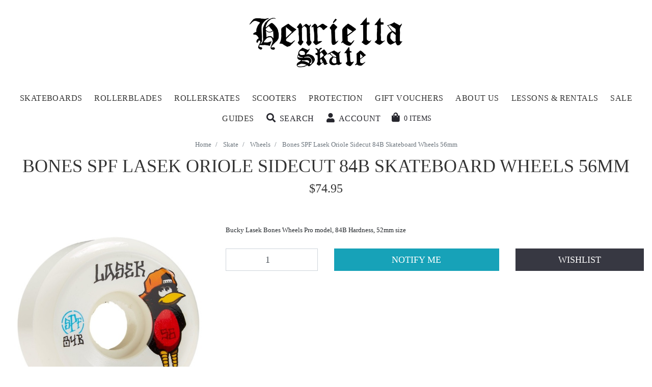

--- FILE ---
content_type: text/html; charset=utf-8
request_url: https://www.henriettaskate.com.au/bones-spf-lasek-oriole-sidecut-84b-skateboard-whee
body_size: 24571
content:
<!DOCTYPE html>
<html lang="en">
<head itemscope itemtype="http://schema.org/WebSite">
	<meta http-equiv="Content-Type" content="text/html; charset=utf-8"/>
<meta name="keywords" content="Bones Wheels,Bones SPF Lasek Oriole Sidecut 84B Skateboard Wheels 56mm"/>
<meta name="description" content="Get these Bones Skate Park Formula wheels for only $74.95 in store and online from Henrietta Skate Manly&#39;s local skate shop."/>
<meta name="viewport" content="width=device-width, initial-scale=1, shrink-to-fit=no">
<meta property="og:image" content="https://www.henriettaskate.com.au/assets/full/933.jpg?20200710031020"/>
<meta property="og:title" content="Bones SPF Lasek Skateboard Wheels 56mm | Henrietta Skate - Sydney."/>
<meta property="og:site_name" content="henriettaskate.com.au"/>
<meta property="og:type" content="website"/>
<meta property="og:url" content="https://www.henriettaskate.com.au/bones-spf-lasek-oriole-sidecut-84b-skateboard-whee"/>
<meta property="og:description" content="Get these Bones Skate Park Formula wheels for only $74.95 in store and online from Henrietta Skate Manly&#39;s local skate shop."/>

<title itemprop='name'>Bones SPF Lasek Skateboard Wheels 56mm | Henrietta Skate - Sydney.</title>
<link rel="canonical" href="https://www.henriettaskate.com.au/bones-spf-lasek-oriole-sidecut-84b-skateboard-whee" itemprop="url"/>
<link rel="shortcut icon" href="/assets/favicon_logo.png?1752814442"/>
<!-- Neto Assets -->
<link rel="dns-prefetch preconnect" href="//cdn.neto.com.au">
<link rel="dns-prefetch" href="//use.fontawesome.com">
<link rel="dns-prefetch" href="//google-analytics.com">
<link rel="stylesheet" type="text/css" href="https://use.fontawesome.com/releases/v5.2.0/css/all.css" media="all"/>
<link rel="stylesheet" type="text/css" href="https://cdn.neto.com.au/assets/neto-cdn/jquery_ui/1.11.1/css/custom-theme/jquery-ui-1.8.18.custom.css" media="all"/>
<link href="https://fonts.googleapis.com/css?family=Montserrat:300,400,500,600,700" rel="stylesheet">
<!--[if lte IE 8]>
	<script type="text/javascript" src="https://cdn.neto.com.au/assets/neto-cdn/html5shiv/3.7.0/html5shiv.js"></script>
	<script type="text/javascript" src="https://cdn.neto.com.au/assets/neto-cdn/respond.js/1.3.0/respond.min.js"></script>
<![endif]-->
<!-- Begin: Script 92 -->
<script src="https://js.stripe.com/v3/"></script>
<!-- End: Script 92 -->
<!-- Begin: Script 101 -->
<!-- Google Tag Manager -->
<script>(function(w,d,s,l,i){w[l]=w[l]||[];w[l].push({'gtm.start':
new Date().getTime(),event:'gtm.js'});var f=d.getElementsByTagName(s)[0],
j=d.createElement(s),dl=l!='dataLayer'?'&l='+l:'';j.async=true;j.src=
'https://www.googletagmanager.com/gtm.js?id='+i+dl;f.parentNode.insertBefore(j,f);
})(window,document,'script','dataLayer','UA-183923639-1');
</script>
<!-- End Google Tag Manager -->
<!-- End: Script 101 -->
<!-- Begin: Script 103 -->
<!-- Global site tag (gtag.js) - Google Analytics -->
<script async src="https://www.googletagmanager.com/gtag/js?id=G-CCZH24TQ2D"></script>
<script>
  window.dataLayer = window.dataLayer || [];
  function gtag(){dataLayer.push(arguments);}
  gtag('js', new Date());
    gtag('config', 'G-CCZH24TQ2D', {
      send_page_view: false
    });
</script>
<!-- End: Script 103 -->


	<link rel="preload" href="/assets/themes/bespoke-2020-03-00395759/css/app.css?1752814442" as="style">
	<link rel="preload" href="/assets/themes/bespoke-2020-03-00395759/css/style.css?1752814442" as="style">
	<link class="theme-selector" rel="stylesheet" type="text/css" href="/assets/themes/bespoke-2020-03-00395759/css/app.css?1752814442" media="all"/>
	<link rel="stylesheet" type="text/css" href="/assets/themes/bespoke-2020-03-00395759/css/style.css?1752814442" media="all"/>
</head>

<body id="n_product" class="n_bespoke-2020-03-00395759">
	<a href="#main-content" class="sr-only sr-only-focusable">Skip to main content</a>

	<!-- Desktop Header -->
	<header class="container-fluid wrapper-header px-3 d-none d-lg-block" aria-label="Header Container">
		<!-- Layout 1 -->
        
        <div class="row justify-content-center">
    <div class="col-12 col-md-9 text-center wrapper-logo my-6">
        <a href="https://www.henriettaskate.com.au" title="Henrietta Skate">
            <img class="logo" src="/assets/website_logo.png?1752814442" alt="Henrietta Skate logo"/>
        </a>
    </div>
</div>
        <nav class="wrapper-desktop-nav row navbar navbar-expand-md navbar-light mt-0 rounded-0">
    <div class="collapse navbar-collapse" id="navbarMainMenu">
        <ul class="navbar-nav justify-content-center w-100 text-uppercase flex-wrap" role="navigation" aria-label="Main menu">
            <li class="nav-item dropdown ">
                            <a href="/skateboard-sydney" class="nav-link dropdown-toggle" role="button" data-toggle="dropdown" aria-haspopup="true" aria-expanded="false">Skateboards</a>
                            <ul class="dropdown-menu border-0">
                                    <li class=""> <a href="/skateboard-sydney" class="nuhover dropdown-item">> All Skateboards</a>
                                    <li class=""> <a href="/skateboard-completes-sydney/" class="nuhover dropdown-item">Trick</a>
                            </li><li class=""> <a href="/cruiser-skateboards-sydney" class="nuhover dropdown-item">Cruiser</a>
                            </li><li class=""> <a href="/surf-skate-skateboards-sydney/" class="nuhover dropdown-item">Surf Skates</a>
                            </li><li class=""> <a href="https://www.henriettaskate.com.au/electric/" class="nuhover dropdown-item">Electric</a>
                            </li><li class=""> <a href="/skateboard-decks-sydney/" class="nuhover dropdown-item">Decks</a>
                            </li><li class=""> <a href="/skateboard-trucks-sydney/" class="nuhover dropdown-item">Trucks</a>
                            </li><li class=""> <a href="/skateboard-wheels-sydney" class="nuhover dropdown-item">Wheels</a>
                            </li><li class=""> <a href="/skateboard-bearings-sydney" class="nuhover dropdown-item">Bearings</a>
                            </li><li class=""> <a href="/skateboard-griptape-tool-bolts/" class="nuhover dropdown-item">Griptape, Hardware and Tools.</a>
                            </li><li class=""> <a href="/sale/~-253" class="nuhover dropdown-item">Skateboard Sale</a>
                            </li><li class=""> <a href="https://www.henriettaskate.com.au/brands/" class="nuhover dropdown-item">Brands</a>
                            </li>
                                </ul>
                            </li><li class="nav-item ">
                            <a href="/rollerblades/" class="nav-link " >Rollerblades</a>
                            </li><li class="nav-item dropdown ">
                            <a href="/rollerskates" class="nav-link dropdown-toggle" role="button" data-toggle="dropdown" aria-haspopup="true" aria-expanded="false">Rollerskates</a>
                            <ul class="dropdown-menu border-0">
                                    <li class=""> <a href="/rollerskates" class="nuhover dropdown-item">> All Rollerskates</a>
                                    <li class=""> <a href="/rollerskates-pre-made/" class="nuhover dropdown-item">Complete Rollerskates</a>
                            </li><li class=""> <a href="/rollerskates/rollerskate-wheels/" class="nuhover dropdown-item">Wheels</a>
                            </li><li class=""> <a href="/rollerskates/rollerskate-toe-stops/" class="nuhover dropdown-item">Toe Stops/Accessories </a>
                            </li>
                                </ul>
                            </li><li class="nav-item dropdown ">
                            <a href="/Scooters" class="nav-link dropdown-toggle" role="button" data-toggle="dropdown" aria-haspopup="true" aria-expanded="false">Scooters</a>
                            <ul class="dropdown-menu border-0">
                                    <li class=""> <a href="/Scooters" class="nuhover dropdown-item">> All Scooters</a>
                                    <li class=""> <a href="/scooters/completes/" class="nuhover dropdown-item">Completes</a>
                            </li><li class=""> <a href="/wheels/" class="nuhover dropdown-item">Wheels</a>
                            </li><li class=""> <a href="/hand-grips/" class="nuhover dropdown-item">Hand Grips</a>
                            </li><li class=""> <a href="/brakes-spare-parts/" class="nuhover dropdown-item">Brakes and Spare Parts</a>
                            </li>
                                </ul>
                            </li><li class="nav-item dropdown ">
                            <a href="/skateboard-helmets-pads" class="nav-link dropdown-toggle" role="button" data-toggle="dropdown" aria-haspopup="true" aria-expanded="false">Protection</a>
                            <ul class="dropdown-menu border-0">
                                    <li class=""> <a href="/skateboard-helmets-pads" class="nuhover dropdown-item">> All Protection</a>
                                    <li class=""> <a href="/skateboard-helmets/" class="nuhover dropdown-item">Skateboard Helmets</a>
                            </li><li class=""> <a href="/skateboard-protective-packages/" class="nuhover dropdown-item">Protection Packages</a>
                            </li><li class=""> <a href="/wrist-guards/" class="nuhover dropdown-item">Wrist Guards</a>
                            </li><li class=""> <a href="/skateboard-knee-guards/" class="nuhover dropdown-item">Knee Guards</a>
                            </li><li class=""> <a href="/skateboard-elbow-guards/" class="nuhover dropdown-item">Elbow Guards</a>
                            </li><li class=""> <a href="/sale/" class="nuhover dropdown-item">Protection Sale</a>
                            </li>
                                </ul>
                            </li><li class="nav-item ">
                            <a href="/gift-vouchers/" class="nav-link " >Gift Vouchers</a>
                            </li><li class="nav-item dropdown ">
                            <a href="/about-us-manly-sydney/" class="nav-link dropdown-toggle" role="button" data-toggle="dropdown" aria-haspopup="true" aria-expanded="false">About Us</a>
                            <ul class="dropdown-menu border-0">
                                    <li class=""> <a href="/about-us-manly-sydney/" class="nuhover dropdown-item">> All About Us</a>
                                    <li class=""> <a href="/form/contact-us/manly-sydney" class="nuhover dropdown-item">Contact</a>
                            </li><li class=""> <a href="/henriettas-ethos-sydney-skateshop/" class="nuhover dropdown-item">Henrietta's Ethos</a>
                            </li>
                                </ul>
                            </li><li class="nav-item dropdown ">
                            <a href="/skateboard-lessons-sydney" class="nav-link dropdown-toggle" role="button" data-toggle="dropdown" aria-haspopup="true" aria-expanded="false">Lessons & Rentals</a>
                            <ul class="dropdown-menu border-0">
                                    <li class=""> <a href="/skateboard-lessons-sydney" class="nuhover dropdown-item">> All Lessons & Rentals</a>
                                    <li class=""> <a href="/skateboard-lessons-sydney" class="nuhover dropdown-item">Lessons</a>
                            </li><li class=""> <a href="https://fareharbor.com/embeds/book/henriettaskate/?flow=1266525&full-items=yes" class="nuhover dropdown-item">Skateboard Rentals</a>
                            </li><li class=""> <a href="https://fareharbor.com/embeds/book/henriettaskate/?full-items=yes&flow=1266521 " class="nuhover dropdown-item">Rollerskate Rentals</a>
                            </li>
                                </ul>
                            </li><li class="nav-item dropdown ">
                            <a href="/sale/" class="nav-link dropdown-toggle" role="button" data-toggle="dropdown" aria-haspopup="true" aria-expanded="false">Sale</a>
                            <ul class="dropdown-menu border-0">
                                    <li class=""> <a href="/sale/" class="nuhover dropdown-item">> All Sale</a>
                                    <li class=""> <a href="/skateboards-On-Sale-Sydney" class="nuhover dropdown-item">Skateboard Sale</a>
                            </li><li class=""> <a href="/protection-sale/" class="nuhover dropdown-item">Protection Sale</a>
                            </li><li class=""> <a href="https://www.henriettaskate.com.au/skateboard-shoes" class="nuhover dropdown-item">Shoe Sale</a>
                            </li><li class=""> <a href="/sale/clothing/" class="nuhover dropdown-item">Clothing Sale</a>
                            </li>
                                </ul>
                            </li><li class="nav-item dropdown ">
                            <a href="https://www.henriettaskate.com.au/guides/" class="nav-link dropdown-toggle" role="button" data-toggle="dropdown" aria-haspopup="true" aria-expanded="false">Guides</a>
                            <ul class="dropdown-menu border-0">
                                    <li class=""> <a href="https://www.henriettaskate.com.au/guides/" class="nuhover dropdown-item">> All Guides</a>
                                    <li class=""> <a href="https://www.henriettaskate.com.au/skateboard-buying-guide/" class="nuhover dropdown-item">Skateboards Buying Guide</a>
                            </li><li class=""> <a href="https://www.henriettaskate.com.au/skateboarding-sydney/" class="nuhover dropdown-item">Skateboarding Sydney</a>
                            </li><li class=""> <a href="https://www.henriettaskate.com.au/skateboard-maintenance-guide/" class="nuhover dropdown-item">Skateboard Maintenance Guide</a>
                            </li><li class=""> <a href="https://www.henriettaskate.com.au/second-hand-skateboard-buying-guide/" class="nuhover dropdown-item">Second Hand Skateboards Buying Guide</a>
                            </li><li class=""> <a href="https://www.henriettaskate.com.au/how-to-choose-the-right-longboard-for-you/" class="nuhover dropdown-item">Longboards Buying Guide</a>
                            </li>
                                </ul>
                            </li>
            <li class="nav-item">
                <a class="wrapper-search-icon nav-link" data-toggle="collapse" href="#collapseExample" role="button" aria-expanded="false" aria-controls="collapseExample" aria-label="Search dropdown">
                    <span class="h3 text-success"><i class="fa fa-search" aria-hidden="true"></i></span><span class="text-success pl-2">Search</span>
                </a>
            </li>
            <li class="wrapper-account nav-item dropdown">
                <a href="https://www.henriettaskate.com.au/_myacct" role="button" class="nav-link dropdown-toggle" data-toggle="dropdown" aria-haspopup="true" aria-expanded="false" aria-label="Account dropdown"><span class="text-success h3"><i class="fas fa-user"></i></span><span class="text-success pl-2">Account</span></a>
                <ul class="dropdown-menu border-0">
                    <li><a class="dropdown-item" href="https://www.henriettaskate.com.au/_myacct">Account Home</a></li>
                    <li><a class="dropdown-item" href="https://www.henriettaskate.com.au/_myacct#orders">Orders</a></li>
                    <li><a class="dropdown-item " href="https://www.henriettaskate.com.au/_myacct#quotes">Quotes</a></li>
                    <li><a class="dropdown-item" href="https://www.henriettaskate.com.au/_myacct/payrec">Pay Invoices</a></li>
                    <li><a class="dropdown-item" href="https://www.henriettaskate.com.au/_myacct/favourites">Reorder</a></li>
                    <li><a class="dropdown-item" href="https://www.henriettaskate.com.au/_myacct/wishlist">Wishlists</a></li>
                    <li><a class="dropdown-item" href="https://www.henriettaskate.com.au/_myacct/warranty">Resolution Centre</a></li>
                    <li><a class="dropdown-item" href="https://www.henriettaskate.com.au/_myacct/edit_account">Edit My Details</a></li>
                    <li><a class="dropdown-item" href="https://www.henriettaskate.com.au/_myacct/edit_address">Edit My Address Book</a></li>
                    <li class="divider"><div class="dropdown-divider"></div></li>
                    <span nloader-content-id="r2VuLIhYIy1nIhmvhz4x0T5l8ab38GhXdzPfGShOmPw4aRuy77rwMz-AvD2G3RY79UGsf-03B6tEwCHzjdbuxA" nloader-content="[base64]" nloader-data="O2nZJIdN9rMYFUQcf13yMr6dJPbk6QMisveESKM8xwQ"></span></ul>
            </li>
            <li id="header-cart" class="nav-item position-relative" role="group">
                <button type="button" class="wrapper-cart btn bg-transparent border-0 dropdown-toggle dropdown-toggle-split py-2" data-toggle="dropdown" aria-haspopup="true" aria-expanded="false" aria-label="Shopping cart dropdown">
                    <span class="h3 text-success"><i class="fas fa-shopping-bag" aria-hidden="true"></i></span><span class="text-success pl-2" rel="a2c_item_count">0</span><span class="text-success text-uppercase"> Items</span>
                </button>
                <ul class="dropdown-menu dropdown-menu-right float-right">
                    <li class="box" id="neto-dropdown">
                        <div class="body" id="cartcontents"></div>
                        <div class="footer"></div>
                    </li>
                </ul>
            </li>
        </ul>
    </div>
</nav>
        

<div class="row wrapper-search-bar">
    <div class="col-6 m-auto collapse" id="collapseExample">
        <div class="card card-body p-0 border-0">
            <div class="header-search pt-2 pt-md-0">
                <form name="productsearch" method="get" action="/" role="search" aria-label="Product search">
                    <input type="hidden" name="rf" value="kw"/>
                    <div class="input-group">
                        <input class="form-control ajax_search border-0 py-2" value="" id="name_search_desktop" autocomplete="off" name="kw" type="search" placeholder="Search" aria-label="Input search"/>
                        <div class="input-group-append">
                            <button type="submit" value="Search" class="btn" aria-label="Search site"><i class="fa fa-search" aria-hidden="true"></i></button>
                        </div>
                    </div>
                </form>
            </div>
        </div>
    </div>
</div>
	</header>

	<!-- Mobile -->
	<!-- Mobile Header -->
<div id="mobile-header" class="container-fluid wrapper-mob-header d-block d-lg-none fixed-top">
    <div class="wrapper-mobile-contents row align-items-center py-3">
        <button class="navbar-slide-toggler navbar-toggler h-35 col-3 text-center" type="button">
            <span class="h2"><i class="fas fa-bars"></i></span>
        </button>
        <div class="col-6 mob-logo text-center">
            <a href="https://www.henriettaskate.com.au" title="Henrietta Skate">
                <img class="logo" src="/assets/website_logo.png" alt="Henrietta Skate"/>
            </a>
        </div>
        <div class="col-3 mob-cart text-center">
            <a href="https://www.henriettaskate.com.au/_mycart?tkn=cart&ts=1768915459411364" aria-label="Shopping Cart">
                <span class="text-uppercase text-success h2 font-weight-bold pr-1" rel="a2c_item_count"> </span>
                <span class="h2"><i class="fas fa-shopping-bag" aria-hidden="true"></i></span>
            </a>
        </div>
    </div>
</div>

<!-- Mobile Menu Script -->


<!-- Mobile Menu -->
<div class="overlay"></div>

<div id="mobile-menu" class="fixed-top navbar-side left d-block d-lg-none">
    <div class="container-fluid border-bottom">
        <div class="row align-items-center py-3">
            <button class="navbar-slide-toggler navbar-toggler h-35 col-2 text-center" type="button">
                <span class="h2"><i class="fas fa-arrow-left"></i></span>
            </button>
        </div>
    </div>
    <div class="container">
        <!-- Mobile Search -->
        <form name="productsearch" method="get" action="/" role="search" aria-label="Product search">
            <input type="hidden" name="rf" value="kw"/>
            <div class="input-group pt-1 border-bottom h-60">
                <input class="form-control ajax_search border-0" value="" id="name_search" autocomplete="off" name="kw" type="search" aria-label="Input search"/>
                <div class="input-group-append border-0 px-4">
                    <button type="submit" value="Search" class="btn border-0 bg-white px-0" aria-label="Search site">
                        <span class="h3"><i class="fa fa-search" aria-hidden="true"></i></span>
                    </button>
                </div>
            </div>
        </form>
        <div class="navbar-collapse navbar-responsive-collapse">
            <ul class="nav navbar-nav" id="mob-menu">
                <li class="lvl-1 pt-4">
                                <div class="menu-level-wrapper">
                                            <button data-toggle="collapse" data-parent="#mob-menu" href="#mob-menu-001" class="collapsed mob-drop h3 text-primary text-left border-0 mb-0 p-0 pr-4 w-100 bg-white">
                                                Skateboards<span class="h3 pl-4 float-right"><i class="fas fa-angle-down"></i></span>
                                            </button>
                                        </div>
                                        <ul id="mob-menu-001" class="list-group panel-collapse collapse collapse-menu w-100">
                                            <li class="lvl-2 list-group-item border-0">
                                                    <div class="menu-level-wrapper">
                                                        <a href="/skateboard-sydney" class="h3 text-success d-block mb-0">> All Skateboards</a>
                                                    </div>
                                                </li>
                                            <li class="lvl-2 list-group-item border-0">
                                <div class="menu-level-wrapper">
                                            <a href="/skateboard-completes-sydney/" class="h3 text-success d-block mb-0">Trick</a>
                                        </div>
                                </li><li class="lvl-2 list-group-item border-0">
                                <div class="menu-level-wrapper">
                                            <a href="/cruiser-skateboards-sydney" class="h3 text-success d-block mb-0">Cruiser</a>
                                        </div>
                                </li><li class="lvl-2 list-group-item border-0">
                                <div class="menu-level-wrapper">
                                            <a href="/surf-skate-skateboards-sydney/" class="h3 text-success d-block mb-0">Surf Skates</a>
                                        </div>
                                </li><li class="lvl-2 list-group-item border-0">
                                <div class="menu-level-wrapper">
                                            <a href="https://www.henriettaskate.com.au/electric/" class="h3 text-success d-block mb-0">Electric</a>
                                        </div>
                                </li><li class="lvl-2 list-group-item border-0">
                                <div class="menu-level-wrapper">
                                            <a href="/skateboard-decks-sydney/" class="h3 text-success d-block mb-0">Decks</a>
                                        </div>
                                </li><li class="lvl-2 list-group-item border-0">
                                <div class="menu-level-wrapper">
                                            <a href="/skateboard-trucks-sydney/" class="h3 text-success d-block mb-0">Trucks</a>
                                        </div>
                                </li><li class="lvl-2 list-group-item border-0">
                                <div class="menu-level-wrapper">
                                            <a href="/skateboard-wheels-sydney" class="h3 text-success d-block mb-0">Wheels</a>
                                        </div>
                                </li><li class="lvl-2 list-group-item border-0">
                                <div class="menu-level-wrapper">
                                            <a href="/skateboard-bearings-sydney" class="h3 text-success d-block mb-0">Bearings</a>
                                        </div>
                                </li><li class="lvl-2 list-group-item border-0">
                                <div class="menu-level-wrapper">
                                            <a href="/skateboard-griptape-tool-bolts/" class="h3 text-success d-block mb-0">Griptape, Hardware and Tools.</a>
                                        </div>
                                </li><li class="lvl-2 list-group-item border-0">
                                <div class="menu-level-wrapper">
                                            <a href="/sale/~-253" class="h3 text-success d-block mb-0">Skateboard Sale</a>
                                        </div>
                                </li><li class="lvl-2 list-group-item border-0">
                                <div class="menu-level-wrapper">
                                            <a href="https://www.henriettaskate.com.au/brands/" class="h3 text-success d-block mb-0">Brands</a>
                                        </div>
                                </li>
                                        </ul>
                                </li><li class="lvl-1 pt-4">
                                <div class="menu-level-wrapper">
                                            <a href="/rollerblades/" class="h3 text-success d-block mb-0">Rollerblades</a>
                                        </div>
                                </li><li class="lvl-1 pt-4">
                                <div class="menu-level-wrapper">
                                            <button data-toggle="collapse" data-parent="#mob-menu" href="#mob-menu-003" class="collapsed mob-drop h3 text-primary text-left border-0 mb-0 p-0 pr-4 w-100 bg-white">
                                                Rollerskates<span class="h3 pl-4 float-right"><i class="fas fa-angle-down"></i></span>
                                            </button>
                                        </div>
                                        <ul id="mob-menu-003" class="list-group panel-collapse collapse collapse-menu w-100">
                                            <li class="lvl-2 list-group-item border-0">
                                                    <div class="menu-level-wrapper">
                                                        <a href="/rollerskates" class="h3 text-success d-block mb-0">> All Rollerskates</a>
                                                    </div>
                                                </li>
                                            <li class="lvl-2 list-group-item border-0">
                                <div class="menu-level-wrapper">
                                            <a href="/rollerskates-pre-made/" class="h3 text-success d-block mb-0">Complete Rollerskates</a>
                                        </div>
                                </li><li class="lvl-2 list-group-item border-0">
                                <div class="menu-level-wrapper">
                                            <a href="/rollerskates/rollerskate-wheels/" class="h3 text-success d-block mb-0">Wheels</a>
                                        </div>
                                </li><li class="lvl-2 list-group-item border-0">
                                <div class="menu-level-wrapper">
                                            <a href="/rollerskates/rollerskate-toe-stops/" class="h3 text-success d-block mb-0">Toe Stops/Accessories </a>
                                        </div>
                                </li>
                                        </ul>
                                </li><li class="lvl-1 pt-4">
                                <div class="menu-level-wrapper">
                                            <button data-toggle="collapse" data-parent="#mob-menu" href="#mob-menu-004" class="collapsed mob-drop h3 text-primary text-left border-0 mb-0 p-0 pr-4 w-100 bg-white">
                                                Scooters<span class="h3 pl-4 float-right"><i class="fas fa-angle-down"></i></span>
                                            </button>
                                        </div>
                                        <ul id="mob-menu-004" class="list-group panel-collapse collapse collapse-menu w-100">
                                            <li class="lvl-2 list-group-item border-0">
                                                    <div class="menu-level-wrapper">
                                                        <a href="/Scooters" class="h3 text-success d-block mb-0">> All Scooters</a>
                                                    </div>
                                                </li>
                                            <li class="lvl-2 list-group-item border-0">
                                <div class="menu-level-wrapper">
                                            <a href="/scooters/completes/" class="h3 text-success d-block mb-0">Completes</a>
                                        </div>
                                </li><li class="lvl-2 list-group-item border-0">
                                <div class="menu-level-wrapper">
                                            <a href="/wheels/" class="h3 text-success d-block mb-0">Wheels</a>
                                        </div>
                                </li><li class="lvl-2 list-group-item border-0">
                                <div class="menu-level-wrapper">
                                            <a href="/hand-grips/" class="h3 text-success d-block mb-0">Hand Grips</a>
                                        </div>
                                </li><li class="lvl-2 list-group-item border-0">
                                <div class="menu-level-wrapper">
                                            <a href="/brakes-spare-parts/" class="h3 text-success d-block mb-0">Brakes and Spare Parts</a>
                                        </div>
                                </li>
                                        </ul>
                                </li><li class="lvl-1 pt-4">
                                <div class="menu-level-wrapper">
                                            <button data-toggle="collapse" data-parent="#mob-menu" href="#mob-menu-005" class="collapsed mob-drop h3 text-primary text-left border-0 mb-0 p-0 pr-4 w-100 bg-white">
                                                Protection<span class="h3 pl-4 float-right"><i class="fas fa-angle-down"></i></span>
                                            </button>
                                        </div>
                                        <ul id="mob-menu-005" class="list-group panel-collapse collapse collapse-menu w-100">
                                            <li class="lvl-2 list-group-item border-0">
                                                    <div class="menu-level-wrapper">
                                                        <a href="/skateboard-helmets-pads" class="h3 text-success d-block mb-0">> All Protection</a>
                                                    </div>
                                                </li>
                                            <li class="lvl-2 list-group-item border-0">
                                <div class="menu-level-wrapper">
                                            <a href="/skateboard-helmets/" class="h3 text-success d-block mb-0">Skateboard Helmets</a>
                                        </div>
                                </li><li class="lvl-2 list-group-item border-0">
                                <div class="menu-level-wrapper">
                                            <a href="/skateboard-protective-packages/" class="h3 text-success d-block mb-0">Protection Packages</a>
                                        </div>
                                </li><li class="lvl-2 list-group-item border-0">
                                <div class="menu-level-wrapper">
                                            <a href="/wrist-guards/" class="h3 text-success d-block mb-0">Wrist Guards</a>
                                        </div>
                                </li><li class="lvl-2 list-group-item border-0">
                                <div class="menu-level-wrapper">
                                            <a href="/skateboard-knee-guards/" class="h3 text-success d-block mb-0">Knee Guards</a>
                                        </div>
                                </li><li class="lvl-2 list-group-item border-0">
                                <div class="menu-level-wrapper">
                                            <a href="/skateboard-elbow-guards/" class="h3 text-success d-block mb-0">Elbow Guards</a>
                                        </div>
                                </li><li class="lvl-2 list-group-item border-0">
                                <div class="menu-level-wrapper">
                                            <a href="/sale/" class="h3 text-success d-block mb-0">Protection Sale</a>
                                        </div>
                                </li>
                                        </ul>
                                </li><li class="lvl-1 pt-4">
                                <div class="menu-level-wrapper">
                                            <a href="/gift-vouchers/" class="h3 text-success d-block mb-0">Gift Vouchers</a>
                                        </div>
                                </li><li class="lvl-1 pt-4">
                                <div class="menu-level-wrapper">
                                            <button data-toggle="collapse" data-parent="#mob-menu" href="#mob-menu-007" class="collapsed mob-drop h3 text-primary text-left border-0 mb-0 p-0 pr-4 w-100 bg-white">
                                                About Us<span class="h3 pl-4 float-right"><i class="fas fa-angle-down"></i></span>
                                            </button>
                                        </div>
                                        <ul id="mob-menu-007" class="list-group panel-collapse collapse collapse-menu w-100">
                                            <li class="lvl-2 list-group-item border-0">
                                                    <div class="menu-level-wrapper">
                                                        <a href="/about-us-manly-sydney/" class="h3 text-success d-block mb-0">> All About Us</a>
                                                    </div>
                                                </li>
                                            <li class="lvl-2 list-group-item border-0">
                                <div class="menu-level-wrapper">
                                            <a href="/form/contact-us/manly-sydney" class="h3 text-success d-block mb-0">Contact</a>
                                        </div>
                                </li><li class="lvl-2 list-group-item border-0">
                                <div class="menu-level-wrapper">
                                            <a href="/henriettas-ethos-sydney-skateshop/" class="h3 text-success d-block mb-0">Henrietta's Ethos</a>
                                        </div>
                                </li>
                                        </ul>
                                </li><li class="lvl-1 pt-4">
                                <div class="menu-level-wrapper">
                                            <button data-toggle="collapse" data-parent="#mob-menu" href="#mob-menu-008" class="collapsed mob-drop h3 text-primary text-left border-0 mb-0 p-0 pr-4 w-100 bg-white">
                                                Lessons & Rentals<span class="h3 pl-4 float-right"><i class="fas fa-angle-down"></i></span>
                                            </button>
                                        </div>
                                        <ul id="mob-menu-008" class="list-group panel-collapse collapse collapse-menu w-100">
                                            <li class="lvl-2 list-group-item border-0">
                                                    <div class="menu-level-wrapper">
                                                        <a href="/skateboard-lessons-sydney" class="h3 text-success d-block mb-0">> All Lessons & Rentals</a>
                                                    </div>
                                                </li>
                                            <li class="lvl-2 list-group-item border-0">
                                <div class="menu-level-wrapper">
                                            <a href="/skateboard-lessons-sydney" class="h3 text-success d-block mb-0">Lessons</a>
                                        </div>
                                </li><li class="lvl-2 list-group-item border-0">
                                <div class="menu-level-wrapper">
                                            <a href="https://fareharbor.com/embeds/book/henriettaskate/?flow=1266525&full-items=yes" class="h3 text-success d-block mb-0">Skateboard Rentals</a>
                                        </div>
                                </li><li class="lvl-2 list-group-item border-0">
                                <div class="menu-level-wrapper">
                                            <a href="https://fareharbor.com/embeds/book/henriettaskate/?full-items=yes&flow=1266521 " class="h3 text-success d-block mb-0">Rollerskate Rentals</a>
                                        </div>
                                </li>
                                        </ul>
                                </li><li class="lvl-1 pt-4">
                                <div class="menu-level-wrapper">
                                            <button data-toggle="collapse" data-parent="#mob-menu" href="#mob-menu-009" class="collapsed mob-drop h3 text-primary text-left border-0 mb-0 p-0 pr-4 w-100 bg-white">
                                                Sale<span class="h3 pl-4 float-right"><i class="fas fa-angle-down"></i></span>
                                            </button>
                                        </div>
                                        <ul id="mob-menu-009" class="list-group panel-collapse collapse collapse-menu w-100">
                                            <li class="lvl-2 list-group-item border-0">
                                                    <div class="menu-level-wrapper">
                                                        <a href="/sale/" class="h3 text-success d-block mb-0">> All Sale</a>
                                                    </div>
                                                </li>
                                            <li class="lvl-2 list-group-item border-0">
                                <div class="menu-level-wrapper">
                                            <a href="/skateboards-On-Sale-Sydney" class="h3 text-success d-block mb-0">Skateboard Sale</a>
                                        </div>
                                </li><li class="lvl-2 list-group-item border-0">
                                <div class="menu-level-wrapper">
                                            <a href="/protection-sale/" class="h3 text-success d-block mb-0">Protection Sale</a>
                                        </div>
                                </li><li class="lvl-2 list-group-item border-0">
                                <div class="menu-level-wrapper">
                                            <a href="https://www.henriettaskate.com.au/skateboard-shoes" class="h3 text-success d-block mb-0">Shoe Sale</a>
                                        </div>
                                </li><li class="lvl-2 list-group-item border-0">
                                <div class="menu-level-wrapper">
                                            <a href="/sale/clothing/" class="h3 text-success d-block mb-0">Clothing Sale</a>
                                        </div>
                                </li>
                                        </ul>
                                </li><li class="lvl-1 pt-4">
                                <div class="menu-level-wrapper">
                                            <button data-toggle="collapse" data-parent="#mob-menu" href="#mob-menu-010" class="collapsed mob-drop h3 text-primary text-left border-0 mb-0 p-0 pr-4 w-100 bg-white">
                                                Guides<span class="h3 pl-4 float-right"><i class="fas fa-angle-down"></i></span>
                                            </button>
                                        </div>
                                        <ul id="mob-menu-010" class="list-group panel-collapse collapse collapse-menu w-100">
                                            <li class="lvl-2 list-group-item border-0">
                                                    <div class="menu-level-wrapper">
                                                        <a href="https://www.henriettaskate.com.au/guides/" class="h3 text-success d-block mb-0">> All Guides</a>
                                                    </div>
                                                </li>
                                            <li class="lvl-2 list-group-item border-0">
                                <div class="menu-level-wrapper">
                                            <a href="https://www.henriettaskate.com.au/skateboard-buying-guide/" class="h3 text-success d-block mb-0">Skateboards Buying Guide</a>
                                        </div>
                                </li><li class="lvl-2 list-group-item border-0">
                                <div class="menu-level-wrapper">
                                            <a href="https://www.henriettaskate.com.au/skateboarding-sydney/" class="h3 text-success d-block mb-0">Skateboarding Sydney</a>
                                        </div>
                                </li><li class="lvl-2 list-group-item border-0">
                                <div class="menu-level-wrapper">
                                            <a href="https://www.henriettaskate.com.au/skateboard-maintenance-guide/" class="h3 text-success d-block mb-0">Skateboard Maintenance Guide</a>
                                        </div>
                                </li><li class="lvl-2 list-group-item border-0">
                                <div class="menu-level-wrapper">
                                            <a href="https://www.henriettaskate.com.au/second-hand-skateboard-buying-guide/" class="h3 text-success d-block mb-0">Second Hand Skateboards Buying Guide</a>
                                        </div>
                                </li><li class="lvl-2 list-group-item border-0">
                                <div class="menu-level-wrapper">
                                            <a href="https://www.henriettaskate.com.au/how-to-choose-the-right-longboard-for-you/" class="h3 text-success d-block mb-0">Longboards Buying Guide</a>
                                        </div>
                                </li>
                                        </ul>
                                </li>
                <div class="account-btn border-top mt-3 pt-3 pb-5">
                    <a href="https://www.henriettaskate.com.au/_myacct" class="h3 d-block mb-0" aria-label="Account">
                        <span nloader-content-id="YEj0mwD62B8qR_MWMfVD0B_MB_cAbh7y25tw21S7tWw4aRuy77rwMz-AvD2G3RY79UGsf-03B6tEwCHzjdbuxA" nloader-content="hJgPlIFelTQWa-eU3zfwy5vwrwAQKvCbGfgE_K8WNqgiwjEVbIzhO4g5i7QbaxzmDtXFG1PZKMEEAtxBtRX3otW7mmqx0dFpCKFyEDRhwDI" nloader-data="O2nZJIdN9rMYFUQcf13yMr6dJPbk6QMisveESKM8xwQ"></span></a>
                </div>
            </ul>
        </div>
    </div>
</div>

<!-- Mobile: Sticky Header Spacer -->
<div id="mobile-sticky-spacer" class="d-block d-lg-none" aria-hidden="true"></div>

	<div id="main-content" class="container mb-5 mb-sm-0 mt-0 " role="main">
		<div class="row justify-content-center">
<div class="col-12 text-center">
	
	<!-- Use Default Layout -->
        

<nav aria-label="breadcrumb" class="w-100 mb-0">
            <ol class="breadcrumb justify-content-center bg-white mb-0" itemscope itemtype="http://schema.org/BreadcrumbList">
                <li class="breadcrumb-item" itemprop="itemListElement" itemscope itemtype="http://schema.org/ListItem">
                    <a href="https://www.henriettaskate.com.au" itemprop="item"><span itemprop="name">Home</span></a>
                    <meta itemprop="position" content="0" />
                </li><li class="breadcrumb-item" itemprop="itemListElement" itemscope itemtype="http://schema.org/ListItem">
                    <a href="/skateboard-sydney" itemprop="item"><span itemprop="name">Skate</span></a>
                    <meta itemprop="position" content="1" />
                </li><li class="breadcrumb-item" itemprop="itemListElement" itemscope itemtype="http://schema.org/ListItem">
                    <a href="/skateboard-wheels-sydney" itemprop="item"><span itemprop="name">Wheels</span></a>
                    <meta itemprop="position" content="2" />
                </li><li class="breadcrumb-item" itemprop="itemListElement" itemscope itemtype="http://schema.org/ListItem">
                    <a href="/bones-spf-lasek-oriole-sidecut-84b-skateboard-whee" itemprop="item"><span itemprop="name">Bones SPF Lasek Oriole Sidecut 84B Skateboard Wheels 56mm</span></a>
                    <meta itemprop="position" content="3" />
                </li></ol>
        </nav>

<div class="row" itemscope itemtype="http://schema.org/Product">
    <!-- Content: header -->
    <div class="col-12 mb-4">
        <div id="_jstl__header"><input type="hidden" id="_jstl__header_k0" value="template"/><input type="hidden" id="_jstl__header_v0" value="aGVhZGVy"/><input type="hidden" id="_jstl__header_k1" value="type"/><input type="hidden" id="_jstl__header_v1" value="aXRlbQ"/><input type="hidden" id="_jstl__header_k2" value="onreload"/><input type="hidden" id="_jstl__header_v2" value=""/><input type="hidden" id="_jstl__header_k3" value="content_id"/><input type="hidden" id="_jstl__header_v3" value="99"/><input type="hidden" id="_jstl__header_k4" value="sku"/><input type="hidden" id="_jstl__header_v4" value="933"/><input type="hidden" id="_jstl__header_k5" value="preview"/><input type="hidden" id="_jstl__header_v5" value="y"/><div id="_jstl__header_r"><div class="row">
	<meta itemprop="brand" content="Bones Wheels"/>
	<div class="wrapper-product-title col-12">
		<h1 class="text-center text-uppercase mb-1" itemprop="name" aria-label="Product Name">Bones SPF Lasek Oriole Sidecut 84B Skateboard Wheels 56mm</h1>

		<div class="my-2">
			<div id="_jstl__reviews"><input type="hidden" id="_jstl__reviews_k0" value="template"/><input type="hidden" id="_jstl__reviews_v0" value="cmV2aWV3cw"/><input type="hidden" id="_jstl__reviews_k1" value="type"/><input type="hidden" id="_jstl__reviews_v1" value="aXRlbQ"/><input type="hidden" id="_jstl__reviews_k2" value="onreload"/><input type="hidden" id="_jstl__reviews_v2" value=""/><input type="hidden" id="_jstl__reviews_k3" value="content_id"/><input type="hidden" id="_jstl__reviews_v3" value="99"/><input type="hidden" id="_jstl__reviews_k4" value="sku"/><input type="hidden" id="_jstl__reviews_v4" value="933"/><div id="_jstl__reviews_r"></div></div>
		</div>
	</div>
	<div class="wrapper-product-price  col-12">
		<div itemprop="offers" itemscope itemtype="http://schema.org/Offer" class="wrapper-pricing m-auto d-inline-block align-middle">
				<meta itemprop="priceCurrency" content="AUD">
				<meta itemprop="availability" content="http://schema.org/OutOfStock">
                <div class="h2" itemprop="price" content="74.95" aria-label="Store Price">
						$74.95
					</div>
				
				</div>
		</div>
</div></div></div>
    </div>
    <!-- Content: images -->
    <section class="col-12 col-lg-4 mt-0 mt-lg-4" role="contentinfo" aria-label="Product images">
        <div id="_jstl__images"><input type="hidden" id="_jstl__images_k0" value="template"/><input type="hidden" id="_jstl__images_v0" value="aW1hZ2Vz"/><input type="hidden" id="_jstl__images_k1" value="type"/><input type="hidden" id="_jstl__images_v1" value="aXRlbQ"/><input type="hidden" id="_jstl__images_k2" value="preview"/><input type="hidden" id="_jstl__images_v2" value="y"/><input type="hidden" id="_jstl__images_k3" value="sku"/><input type="hidden" id="_jstl__images_v3" value="933"/><input type="hidden" id="_jstl__images_k4" value="content_id"/><input type="hidden" id="_jstl__images_v4" value="99"/><input type="hidden" id="_jstl__images_k5" value="onreload"/><input type="hidden" id="_jstl__images_v5" value=""/><div id="_jstl__images_r"><div class="row">
	<div class="col-12">
		<div class="card thumbnail card-body main-image text-center border-0 p-0">
			<img src="/assets/thumbL/933.jpg?20200710031020" rel="itmimg933" alt="Bones SPF Lasek Oriole Sidecut 84B Skateboard Wheels 56mm" border="0" id="main-image" itemprop="image">
			<div class="hover-overlay red-bg text-center p-3 hide-cursor">
				<div class="wrapper-hover-content">
					<h1 class="card-title h1 text-uppercase text-light mb-1">Sold Out</h1>
					</div>
			</div>
		</div>
	</div>
</div></div></div>
    </section>
    <!-- Content: header -->
    <section class="col-12 col-lg-8 mt-4" role="contentinfo" aria-label="Products information">
        <!-- Content: child products -->
        <form autocomplete="off" class="variation-wrapper">
    
    
    </form>
        <!-- Content: buying_options -->
            <div id="_jstl__buying_options"><input type="hidden" id="_jstl__buying_options_k0" value="template"/><input type="hidden" id="_jstl__buying_options_v0" value="YnV5aW5nX29wdGlvbnM"/><input type="hidden" id="_jstl__buying_options_k1" value="type"/><input type="hidden" id="_jstl__buying_options_v1" value="aXRlbQ"/><input type="hidden" id="_jstl__buying_options_k2" value="preview"/><input type="hidden" id="_jstl__buying_options_v2" value="y"/><input type="hidden" id="_jstl__buying_options_k3" value="sku"/><input type="hidden" id="_jstl__buying_options_v3" value="933"/><input type="hidden" id="_jstl__buying_options_k4" value="content_id"/><input type="hidden" id="_jstl__buying_options_v4" value="99"/><input type="hidden" id="_jstl__buying_options_k5" value="onreload"/><input type="hidden" id="_jstl__buying_options_v5" value=""/><div id="_jstl__buying_options_r"><div class="extra-options">
	<div class="description-compress text-left mb-4" itemprop="description" aria-label="Product Short Description">
				<p>Bucky Lasek Bones Wheels Pro model, 84B Hardness, 52mm size&nbsp;</p>

			</div>
		
	<!-- PRODUCT OPTIONS -->
	

	<form class="buying-options" autocomplete="off" role="form" aria-label="Product purchase form">
		<input type="hidden" id="modelaqzOv933" name="model" value="Bones SPF Lasek Oriole Sidecut 84B Skateboard Wheels 56mm">
		<input type="hidden" id="thumbaqzOv933" name="thumb" value="/assets/thumb/933.jpg?20200710031020">
		<input type="hidden" id="skuaqzOv933" name="sku" value="933">
		<div class="row btn-stack">
			<div class="col-12 col-md-3">
				<label class="sr-only" for="qtyaqzOv933">Bones SPF Lasek Oriole Sidecut 84B Skateboard Wheels 56mm quantity field</label>
				<input type="number" min="0" class="form-control qty form-control-lg" id="qtyaqzOv933" name="qty" aria-label="Bones SPF Lasek Oriole Sidecut 84B Skateboard Wheels 56mm quantity field" value="1" size="2"/>
			</div>
			<div class="col-12 col-md-5">
				<a href title="Notify Me When Bones SPF Lasek Oriole Sidecut 84B Skateboard Wheels 56mm Is Back In Stock" class="btn btn-info btn-block btn-lg btn-ajax-loads text-uppercase" data-loading-text="<i class='fa fa-spinner fa-spin' style='font-size: 14px'></i>" data-toggle="modal" data-target="#notifymodal">Notify Me</a>
				</div>
			<div class="col-12 col-md-4">
					<div class="product-wishlist">
						<span nloader-content-id="Vfo0Nzu3Er_3vVz9sMXDH7AW0aWCPk4LWlRl0eLqoVYnXx39zyXINSQDc9_CXSLbnibpm4OLMJv-6Mcv5Z91G8" nloader-content="[base64]" nloader-data="[base64]"></span>
					</div>
				</div>
			</div>
	</form>
</div>

<div class="modal fade notifymodal" id="notifymodal">
	<div class="modal-dialog">
		<div class="modal-content">
			<div class="modal-header">
				<h4 class="modal-title">Notify me when back in stock</h4>
			</div>
			<div class="modal-body">
				<div class="form-group">
					<label>Your Name</label>
					<input placeholder="Jane Smith" name="from_name" id="from_name" type="text" class="form-control" value="">
				</div>
				<div class="form-group">
					<label>Your Email Address</label>
					<input placeholder="jane.smith@test.com.au" name="from" id="from" type="email" class="form-control" value="">
				</div>
				<div class="checkbox">
					<label>
						<input type="checkbox" value="y" class="terms_box" required/>
						I have read and agree to
						<a href="#" data-toggle="modal" data-target="#termsModal">Terms &amp; Conditions</a> and
						<a href="#" data-toggle="modal" data-target="#privacyModal">Privacy Policy</a>.
					</label>
					<span class="help-block hidden">Please tick this box to proceed.</span>
				</div>
			</div>
			<div class="modal-footer">
				<input class="btn btn-danger" type="button" data-dismiss="modal" value="Cancel">
				<input class="btn btn-success js-notifymodal-in-stock" data-sku="933" type="button" value="Save My Details">
			</div>
		</div><!-- /.modal-content -->
	</div>
</div></div></div>
        </section>
</div>
		<div class="row py-3">
    <div class="col-12 mt-4">
        <div class="tabbable">
            <ul class="nav nav-tabs text-light" role="tablist">
                <li class="nav-item" id="tabDescription" role="tab" aria-controls="description" aria-selected="true">
                    <a class="nav-link text-light text-uppercase bg-white bg-md-black active" href="#description" data-toggle="tab">Description</a>
                </li>
                <li class="nav-item" id="tabSpecifications" role="tab" aria-controls="specifications" aria-selected="false">
                    <a class="nav-link text-light text-uppercase bg-white bg-md-black" href="#specifications" data-toggle="tab">Specifications</a>
                </li>
                <li class="nav-item" id="tabShipping" role="tab" aria-controls="shipping" aria-selected="false">
                        <a class="nav-link text-light text-uppercase bg-white bg-md-black" href="#shipping" data-toggle="tab">Shipping</a>
                    </li>
                <li class="nav-item" id="tabReviews" role="tab" aria-controls="reviews" aria-selected="false">
                        <a class="nav-link text-light text-uppercase bg-white bg-md-black reviews" href="#reviews" data-toggle="tab">
                            Reviews
                        </a>
                    </li>
                </ul>
            <div class="tab-content p-md-4 border border-top-0 border-secondary">
                <div class="tab-pane active" id="description" role="tabpanel" aria-labelledby="tabDescription">
                    <div class="card">
                        <div class="card-header py-1 px-2 bg-white bg-md-black" id="headingDescription">
                            <h5 class="mb-0">
                                <button class="btn btn-block text-center text-uppercase bg-white bg-md-black" type="button" data-toggle="collapse" data-target="#accordionDescription" aria-expanded="true" aria-controls="accordionDescription">
                                    Description
                                </button>
                            </h5>
                        </div>
                        <div id="accordionDescription" class="collapse" aria-labelledby="headingDescription">
                            <div class="card-body p-md-0">
                                <section class="productdetails n-responsive-content text-left" aria-label="Product Description">
                                    <p>Bucky Lasek Bones Wheels Pro model, 84B Hardness, 52mm size&nbsp;</p>

                                </section>
                            </div>
                        </div>
                    </div>
                </div>
                <div class="tab-pane" id="specifications" role="tabpanel" aria-labelledby="tabSpecifications">
                    <div class="card">
                        <div class="card-header py-1 px-2 bg-white bg-md-black" id="headingSpecificatoin">
                            <h5 class="mb-0">
                                <button class="btn btn-block text-center text-uppercase bg-white bg-md-black" type="button" data-toggle="collapse" data-target="#accordionSpecifications" aria-expanded="true" aria-controls="accordionSpecifications">
                                    Specifications
                                </button>
                            </h5>
                        </div>
                        <div id="accordionSpecifications" class="collapse" aria-labelledby="headingSpecificatoin">
                            <div class="card-body p-md-0">
                                <table class="table text-left">
                                    <tbody>
                                        <tr>
                                            <td><strong>SKU</strong></td>
                                            <td>933</td>
                                        </tr>
                                        <tr>
                                                <td><strong>Brand</strong></td>
                                                <td>Bones Wheels</td>
                                            </tr>
                                        </tbody>
                                </table>
                            </div>
                        </div>
                    </div>
                </div>
                <div class="tab-pane" id="shipping" role="tabpanel" aria-labelledby="tabShipping">
                        <div class="card">
                            <div class="card-header py-1 px-2 bg-white bg-md-black" id="headingShipping">
                                <h5 class="mb-0">
                                    <button class="btn btn-block text-center text-uppercase bg-white bg-md-black" type="button" data-toggle="collapse" data-target="#accordionShipping" aria-expanded="true" aria-controls="accordionShipping">
                                        Shipping
                                    </button>
                                </h5>
                            </div>
                            <div id="accordionShipping" class="collapse" aria-labelledby="headingFeatures">
                                <div class="card-body p-md-0">
                                    <div class="n-responsive-content">
                                        <section class="card" id="shipbox" role="contentinfo" aria-label="Calculate shipping">
                                            <div class="card-header">
                                                <h3 class="mb-0">Calculate Shipping</h3>
                                            </div>
                                            <div class="card-body">
                                                <div id="_jstl__shipping"><input type="hidden" id="_jstl__shipping_k0" value="template"/><input type="hidden" id="_jstl__shipping_v0" value="c2hpcHBpbmc"/><input type="hidden" id="_jstl__shipping_k1" value="type"/><input type="hidden" id="_jstl__shipping_v1" value="aXRlbQ"/><input type="hidden" id="_jstl__shipping_k2" value="preview"/><input type="hidden" id="_jstl__shipping_v2" value="y"/><input type="hidden" id="_jstl__shipping_k3" value="sku"/><input type="hidden" id="_jstl__shipping_v3" value="933"/><input type="hidden" id="_jstl__shipping_k4" value="content_id"/><input type="hidden" id="_jstl__shipping_v4" value="99"/><input type="hidden" id="_jstl__shipping_k5" value="onreload"/><input type="hidden" id="_jstl__shipping_v5" value=""/><div id="_jstl__shipping_r"><div class="row btn-stack">
    <div class="col-12 col-md-3">
        <input type="number" name="input" min="0" id="n_qty" value="" size="2" class="form-control" placeholder="Qty" aria-label="qty">
    </div>
    <div class="col-12 col-md-3">
        <select id="country" class="form-control" aria-label="Country">
            <option value="AU" selected>Australia</option>
        </select>
    </div>
    <div class="col-12 col-md-3">
        <input type="text" name="input" id="zip" value="" size="5" class="form-control" placeholder="Post Code" aria-label="Post code">
    </div>
    <div class="col-12 col-md-3">
        <button type="button" class="btn btn-block btn-primary btn-loads" data-loading-text="<i class='fa fa-sync fa-spin' style='font-size: 14px'></i>" onClick="javascript:$.load_ajax_template('_shipping', {'showloading': '1', 'sku': '933', 'qty': $('#n_qty').val() , 'ship_zip': $('#zip').val(), 'ship_country': $('#country').val()}),$(this).button('loading');" title="Calculate"><i class="fa fa-sync" aria-hidden="true"></i> Calculate</button>
    </div>
</div>

<br />
        <div role="alert" aria-atomic="true" aria-label="Shipping results"><div role="group" aria-label="Shipping method option">
        <hr aria-hidden="true"/>
        <strong>Pick Up - Instore, Manly</strong> - FREE <br />
        <i class="text-muted"></i>
        </div></div></div></div>
                                            </div>
                                        </section>
                                    </div>
                                </div>
                            </div>
                        </div>
                    </div>
                <div class="tab-pane" id="reviews" role="tabpanel" aria-labelledby="tabReviews">
                        <div class="card">
                            <div class="card-header py-1 px-2 bg-white bg-md-black" id="headingReviews">
                                <h5 class="mb-0">
                                    <button class="btn btn-block text-center text-uppercase bg-white bg-md-black" type="button" data-toggle="collapse" data-target="#accordionReviews" aria-expanded="true" aria-controls="accordionReviews">
                                        Reviews
                                    </button>
                                </h5>
                            </div>
                            <div id="accordionReviews" class="collapse" aria-labelledby="headingReviews">
                                <div class="card-body p-md-0">
                                    
                                    <h4>Be The First To Review This Product!</h4>
                                        <p>Help other Henrietta Skate users shop smarter by writing reviews for products you have purchased.</p>
                                        <p><a class="btn btn-default" href="https://www.henriettaskate.com.au/_myacct/write_review?item=933"><i class="far fa-edit"></i> Write a product review</a></p>
                                    </div>
                            </div>
                        </div>
                    </div><!--/.tab-pane-->
                </div><!--/.tab-content-->
        </div><!--/.tabbable-->

        <!-- Begin: Script 101 -->
<span id="ga-productdetail" data-ga-id="933" data-ga-name="Bones SPF Lasek Oriole Sidecut 84B Skateboard Wheels 56mm" data-ga-price="74.95" data-ga-brand="Bones Wheels"></span>
<!-- End: Script 101 -->
</div>
</div>
		<div id="_jstl__alt_images"><input type="hidden" id="_jstl__alt_images_k0" value="template"/><input type="hidden" id="_jstl__alt_images_v0" value="YWx0X2ltYWdlcw"/><input type="hidden" id="_jstl__alt_images_k1" value="type"/><input type="hidden" id="_jstl__alt_images_v1" value="aXRlbQ"/><input type="hidden" id="_jstl__alt_images_k2" value="preview"/><input type="hidden" id="_jstl__alt_images_v2" value="y"/><input type="hidden" id="_jstl__alt_images_k3" value="sku"/><input type="hidden" id="_jstl__alt_images_v3" value="933"/><input type="hidden" id="_jstl__alt_images_k4" value="content_id"/><input type="hidden" id="_jstl__alt_images_v4" value="99"/><input type="hidden" id="_jstl__alt_images_k5" value="onreload"/><input type="hidden" id="_jstl__alt_images_v5" value=""/><div id="_jstl__alt_images_r"></div></div>
		
		<h1 class="section-title text-center my-4 my-sm-5">Product History</h1>
    <span nloader-content-id="4p6TobLfweHMpA8UNPwg7oPg9mTq25dDpYrkrHFRiHQ" nloader-content="[base64]"></span>

	</div></div>
</div>

<footer class="wrapper-footer mt-7 ">
	<div class="container-fluid">
		<div class="justify-content-center pt-4 pb-2 pb-md-2">
				<form class="row justify-content-center" method="post" action="https://www.henriettaskate.com.au/form/subscribe-to-our-newsletter/" aria-label="Newsletter subscribe form">
					<input type="hidden" name="list_id" value="1">
					<input type="hidden" name="opt_in" value="y">
					<input type="hidden" name="inp-submit" value="y" />
					<input type="hidden" name="inp-opt_in" value="y" />
					<div class="input-group justify-content-center mb-2 px-2 px-sm-0">
						<input name="inp-email" class="form-control col-6 col-sm-3 col-md-2" type="email" value="" placeholder="Email Address" required aria-label="Email Address"/>
						<div class="input-group-append col-6 col-sm-3 col-md-2 px-0">
							<input class="btn btn-success btn-block text-uppercase py-2" type="submit" value="Subscribe" data-loading-text="<i class='fa fa-spinner fa-spin' style='font-size: 14px'></i>"/>
						</div>
					</div>
					<div class="checkbox col-12 col-sm-6 text-center">
						<label class="mb-0">
							<input type="checkbox" value="y" class="terms_box" required/>
							I have read and agree to
							<a href="#" data-toggle="modal" data-target="#termsModal">Terms &amp; Conditions</a> and
							<a href="#" data-toggle="modal" data-target="#privacyModal">Privacy Policy</a>.
						</label>
					</div>
				</form>
			</div>
		<div class="row">
			<nav class="col-12 text-center py-2 d-none d-md-inline-block" aria-label="Footer menu">
				<ul class="nav d-none d-md-inline-block">
							<li class="nav-item">
								<a class="nav-link m-0 text-uppercase" href="/skateboards-vintage-clothes-pads">Products</a>
							</li>
						</ul><ul class="nav d-none d-md-inline-block">
							<li class="nav-item">
								<a class="nav-link m-0 text-uppercase" href="/">Home</a>
							</li>
						</ul><ul class="nav d-none d-md-inline-block">
							<li class="nav-item">
								<a class="nav-link m-0 text-uppercase" href="https://www.henriettaskate.com.au/shipping-policies/">Shipping</a>
							</li>
						</ul><ul class="nav d-none d-md-inline-block">
							<li class="nav-item">
								<a class="nav-link m-0 text-uppercase" href="/about-us-manly-sydney/">About Us</a>
							</li>
						</ul><ul class="nav d-none d-md-inline-block">
							<li class="nav-item">
								<a class="nav-link m-0 text-uppercase" href="/website-terms-of-use/">Terms of Use</a>
							</li>
						</ul><ul class="nav d-none d-md-inline-block">
							<li class="nav-item">
								<a class="nav-link m-0 text-uppercase" href="/privacy-policy/">Privacy Policy</a>
							</li>
						</ul><ul class="nav d-none d-md-inline-block">
							<li class="nav-item">
								<a class="nav-link m-0 text-uppercase" href="/returns-policy/">Returns Policy</a>
							</li>
						</ul><ul class="nav d-none d-md-inline-block">
							<li class="nav-item">
								<a class="nav-link m-0 text-uppercase" href="/guides/">Guides</a>
							</li>
						</ul>
			</nav>
			<div class="col-12">
				<div class="row justify-content-center my-2 align-items-center">
					<div class="col-12 col-sm-5 text-right d-none d-md-block">
						<ul class="list-inline d-flex flex-wrap flex-row-reverse mb-0" role="contentinfo" aria-label="Accepted payment methods"><li class="m-0">
										<div class="payment-icon-container p-0 h-auto">
											<div class="payment-icon" style="background-image: url(//assets.netostatic.com/assets/neto-cdn/payment-icons/1.0.0/paypal.svg); height: 30px;"><span class="sr-only">PayPal Express</span></div>
										</div>
									</li><li class="m-0">
										<div class="payment-icon-container p-0 h-auto">
											<div class="payment-icon" style="background-image: url(//assets.netostatic.com/assets/neto-cdn/payment-icons/1.0.0/americanexpress.svg); height: 30px;"><span class="sr-only">American Express</span></div>
										</div>
									</li><li class="m-0">
										<div class="payment-icon-container p-0 h-auto">
											<div class="payment-icon" style="background-image: url(//assets.netostatic.com/assets/neto-cdn/payment-icons/1.0.0/mastercard.svg); height: 30px;"><span class="sr-only">MasterCard</span></div>
										</div>
									</li><li class="m-0">
										<div class="payment-icon-container p-0 h-auto">
											<div class="payment-icon" style="background-image: url(//assets.netostatic.com/assets/neto-cdn/payment-icons/1.0.0/visa.svg); height: 30px;"><span class="sr-only">Visa</span></div>
										</div>
									</li></ul>
					</div>
					<div class="col-12 col-sm-2 text-center d-none d-md-block">
						<a href="https://www.henriettaskate.com.au" title="Henrietta Skate">
							<img class="logo" src="/assets/website_logo.png?1752814442" alt="Henrietta Skate logo"/>
						</a>
					</div>
					<div class="col-12 col-md-5 text-left">
						<ul class="nav list-social justify-content-center justify-content-md-start" itemscope itemtype="http://schema.org/Organization" role="contentinfo" aria-label="Social media">
							<meta itemprop="url" content="https://www.henriettaskate.com.au"/>
							<meta itemprop="logo" content="https://www.henriettaskate.com.au/assets/website_logo.png"/>
							<meta itemprop="name" content="Henrietta Skate"/>
							<li class="nav-item pr-3"><a href="https://www.henriettaskate.com.au/form/contact-us/manly-sydney" target="_blank" title="Email us" rel="noopener" aria-label="Email us"><i class="fa fa-envelope" aria-hidden="true"></i></a></li>
							<li class="nav-item pr-3"><a itemprop="sameAs" href="https://www.facebook.com/henriettaskate/" target="_blank" title="Henrietta Skate on Facebook" rel="noopener"><i class="fab fa-facebook" aria-hidden="true"></i><span class="sr-only">Facebook</span></a></li>
							<li class="nav-item pr-3"><a itemprop="sameAs" href="https://www.instagram.com/henriettaskate/" target="_blank" title="Henrietta Skate on Instagram" rel="noopener"><i class="fab fa-instagram" aria-hidden="true"></i><span class="sr-only">Instagram</span></a></li>
							</ul>
					</div>
				</div>
				<div class="row justify-content-center py-2 border-top border-secondary">
					<div class="col-12 text-center">
						<p class="small mb-0">
							<span>Copyright &copy; 2026 Henrietta Skate.</span>
							<br/>
							<strong>ABN:</strong> 46621599679<br></p>
					</div>
				</div>
			</div>
		</div>
	</div>
</footer>

<div class="modal fade" id="termsModal">
	<div class="modal-dialog modal-lg">
		<div class="modal-content">
			<div class="modal-header">
				<h4 class="modal-title">Terms &amp; Conditions</h4>
				<button type="button" class="close" data-dismiss="modal" aria-label="Close"><span aria-hidden="true">&times;</span></button>
			</div>
			<div class="modal-body"><p>
	Welcome to our website. If you continue to browse and use this website, you are agreeing to comply with and be bound by the following terms and conditions of use, which together with our privacy policy govern Henrietta Skate’s relationship with you in relation to this website. If you disagree with any part of these terms and conditions, please do not use our website.</p>
<p>
	The term ‘Henrietta Skate’ or ‘us’ or ‘we’ refers to the owner of the website whose registered office is 2/49-53 N steyne, Manly NSW 2095. Our ABN is 46621599679. The term ‘you’ refers to the user or viewer of our website.</p>
<p>
	The use of this website is subject to the following terms of use:</p>
<ul>
	<li>
		The content of the pages of this website is for your general information and use only. It is subject to change without notice.</li>
	<li>
		Neither we nor any third parties provide any warranty or guarantee as to the accuracy, timeliness, performance, completeness or suitability of the information and materials found or offered on this website for any particular purpose. You acknowledge that such information and materials may contain inaccuracies or errors and we expressly exclude liability for any such inaccuracies or errors to the fullest extent permitted by law.</li>
	<li>
		Your use of any information or materials on this website is entirely at your own risk, for which we shall not be liable. It shall be your own responsibility to ensure that any products, services or information available through this website meet your specific requirements.</li>
	<li>
		This website contains material which is owned by or licensed to us. This material includes, but is not limited to, the design, layout, look, appearance and graphics. Reproduction is prohibited other than in accordance with the copyright notice, which forms part of these terms and conditions.</li>
	<li>
		All trademarks reproduced in this website, which are not the property of, or licensed to the operator, are acknowledged on the website.</li>
	<li>
		Unauthorised use of this website may give rise to a claim for damages and/or be a criminal offence.</li>
	<li>
		From time to time, this website may also include links to other websites. These links are provided for your convenience to provide further information. They do not signify that we endorse the website(s). We have no responsibility for the content of the linked website(s).</li>
	<li>
		Your use of this website and any dispute arising out of such use of the website is subject to the laws of Australia.</li>
</ul></div>
			<div class="modal-footer"><button type="button" class="btn btn-default" data-dismiss="modal">Close</button></div>
		</div>
	</div>
</div>
<div class="modal fade" id="privacyModal">
	<div class="modal-dialog modal-lg">
		<div class="modal-content">
			<div class="modal-header">
				<h4 class="modal-title">Privacy Policy</h4>
				<button type="button" class="close" data-dismiss="modal" aria-label="Close"><span aria-hidden="true">&times;</span></button>
			</div>
			<div class="modal-body"><p>This privacy policy sets out how we&nbsp;uses and protects any information that you give us&nbsp;when you use this website.<br />
<br />
We are&nbsp;committed to ensuring that your privacy is protected. Should we ask you to provide certain information by which you can be identified when using this website, then you can be assured that it will only be used in accordance with this privacy statement.<br />
<br />
<span style="line-height: 1.6em;">We may change this policy from time to time by updating this page. You should check this page from time to time to ensure that you are happy with any changes.</span></p>

<p><strong>What we collect</strong></p>

<p>We may collect the following information:</p>

<ul>
	<li>name and job title</li>
	<li>contact information including email address</li>
	<li>demographic information such as postcode, preferences and interests</li>
	<li>other information relevant to customer surveys and/or offers</li>
</ul>

<p><strong>What we do with the information we gather</strong></p>

<p>We require this information to understand your needs and provide you with a better service, and in particular for the following reasons:</p>

<ul>
	<li>Internal record keeping.</li>
	<li>We may use the information to improve our products and services.</li>
	<li>We may periodically send promotional emails about new products, special offers or other information which we think you may find interesting using the email address which you have provided.</li>
	<li>From time to time, we may also use your information to contact you for market research purposes. We may contact you by email, phone, fax or mail. We may use the information to customise the website according to your interests.</li>
</ul>

<p><strong>Security</strong></p>

<p>We are committed to ensuring that your information is secure. In order to prevent unauthorised access or disclosure, we have put in place suitable physical, electronic and managerial procedures to safeguard and secure the information we collect online.</p>

<p><strong>How we use cookies</strong></p>

<p>A cookie is a small file which asks permission to be placed on your computer's hard drive. Once you agree, the file is added and the cookie helps analyse web traffic or lets you know when you visit a particular site. Cookies allow web applications to respond to you as an individual. The web application can tailor its operations to your needs, likes and dislikes by gathering and remembering information about your preferences.</p>

<p>We use traffic log cookies to identify which pages are being used. This helps us analyse data about webpage traffic and improve our website in order to tailor it to customer needs. We only use this information for statistical analysis purposes and then the data is removed from the system.<br />
Overall, cookies help us provide you with a better website by enabling us to monitor which pages you find useful and which you do not. A cookie in no way gives us access to your computer or any information about you, other than the data you choose to share with us.<br />
You can choose to accept or decline cookies. Most web browsers automatically accept cookies, but you can usually modify your browser setting to decline cookies if you prefer. This may prevent you from taking full advantage of the website.</p>

<p><strong>Links to other websites</strong></p>

<p>Our website may contain links to other websites of interest. However, once you have used these links to leave our site, you should note that we do not have any control over that other website. Therefore, we cannot be responsible for the protection and privacy of any information which you provide whilst visiting such sites and such sites are not governed by this privacy statement. You should exercise caution and look at the privacy statement applicable to the website in question.</p>

<p><strong>Controlling your personal information</strong></p>

<p>You may choose to restrict the collection or use of your personal information in the following ways:</p>

<ul>
	<li>whenever you are asked to fill in a form on the website, look for the box that you can click to indicate that you do not want the information to be used by anybody for direct marketing purposes</li>
	<li>if you have previously agreed to us using your personal information for direct marketing purposes, you may change your mind at any time by writing to or emailing us.</li>
</ul>

<p>We will not sell, distribute or lease your personal information to third parties unless we have your permission or are required by law to do so. We may use your personal information to send you promotional information about third parties which we think you may find interesting if you tell us that you wish this to happen.<br />
<br />
If you believe that any information we are holding on you is incorrect or incomplete, please write to or email us as soon as possible at the above address. We will promptly correct any information found to be incorrect.</p>
</div>
			<div class="modal-footer"><button type="button" class="btn btn-default" data-dismiss="modal">Close</button></div>
		</div>
	</div>
</div>
<!-- Required Neto Scripts - DO NOT REMOVE -->
<script type="text/javascript" src="https://cdn.neto.com.au/assets/neto-cdn/skeletal/4.0.0/vendor.js"></script>
<script type="text/javascript" src="https://cdn.neto.com.au/assets/neto-cdn/jquery_ui/1.11.1/js/jquery-ui-1.8.18.custom.min.js"></script>
<script type="text/javascript" src="//assets.netostatic.com/ecommerce/6.354.1/assets/js/common/webstore/main.js"></script>
<script type="text/javascript" src="/assets/themes/bespoke-2020-03-00395759/js/custom.js?1752814442"></script>

		<script>
			(function( NETO, $, undefined ) {
				NETO.systemConfigs = {"isLegacyCartActive":"1","currencySymbol":"$","siteEnvironment":"production","defaultCart":"legacy","asyncAddToCartInit":"1","dateFormat":"dd/mm/yy","isCartRequestQueueActive":0,"measurePerformance":0,"isMccCartActive":"0","siteId":"N061374","isMccCheckoutFeatureActive":0};
			}( window.NETO = window.NETO || {}, jQuery ));
		</script>
		<script>
        $(".wrapper-search-icon").click(function(){
            var searchIcon = $('.wrapper-search-icon span i');

            if(searchIcon.hasClass('fa-search')) {
                searchIcon.toggleClass('fa-search').toggleClass('fa-times');
            } else {
                searchIcon.toggleClass('fa-times').toggleClass('fa-search');
            }
        });
    </script><script type="text/javascript">
        $('.navbar-slide-toggler').on('click', function() {
            $('#mobile-menu').toggleClass('reveal');
            $('.overlay').toggle();
        });

        function hideMenu(){
            $('#mobile-menu').removeClass('reveal');
            $('.overlay').hide();
        }

        $('.overlay').on('click', function(){
            hideMenu();
        });

        $(document).ready(function(){
            hideMenu();

            var mobileHeaderHeight = $('.wrapper-mob-header').height();
            $('#mobile-sticky-spacer').css('height', mobileHeaderHeight);
        });
    </script><script type="text/javascript" language="javascript">
		$(document).ready(function() {
			$.product_variationInit({
				'loadtmplates': ['_buying_options', '_images', '_alt_images', '_header', '_shipping'],
				'fns' : {
					'onLoad' : function () {
						$('.btn-ajax-loads')
							.html($('.btn-ajax-loads').attr('data-loading-text'))
							.addClass('disabled').prop('disabled', true);
						$('.variation-wrapper').addClass('disable-interactivity');
					},
					'onReady' : function () {
						$('.zoom').zoom();
						$('.variation-wrapper').removeClass('disable-interactivity');
						$("#sale-end").countdown({
							date: "November 28, 2022  23:59"
						});
					},
				}
			});
			});
	</script>
	<link rel="stylesheet" type="text/css" href="https://cdn.neto.com.au/assets/neto-cdn/fancybox/2.1.5/jquery.fancybox.css" media="all"/>
	<script type="text/javascript" src="https://cdn.neto.com.au/assets/neto-cdn/zoom/1.4/jquery.zoom-min.js"></script>
	<script type="text/javascript" src="https://cdn.neto.com.au/assets/neto-cdn/jcountdown/1.4/jquery.jcountdown.min.js"></script>
	<script type="text/javascript" src="https://cdn.neto.com.au/assets/neto-cdn/fancybox/2.1.5/jquery.fancybox.pack.js"></script>
	<script type="text/javascript">
		$(document).ready(function(){
			// Product image zoom
			$('.zoom').zoom();
			// Sales countdown
			$("#sale-end").countdown({
				date: "November 28, 2022  23:59"
			});
			// Fancybox
			$(".fancybox").fancybox();
			// Tab a11y
			$("li[role='tab']").click(function(){
				$("li[role='tab']").attr("aria-selected","false"); //deselect all the tabs
				$(this).attr("aria-selected","true");  // select this tab
				var tabpanid= $(this).attr("aria-controls"); //find out what tab panel this tab controls
				var tabpan = $("#"+tabpanid);
				$("div[role='tabpanel']").attr("aria-hidden","true"); //hide all the panels
				tabpan.attr("aria-hidden","false");  // show our panel
			 });
		});
		$(document).on("click", ".btn-ajax-loads", nCustom.funcs.buttonLoading);
		$('#_jstl__buying_options').on('click', '.wishlist_toggle', function(e){e.preventDefault();});
	</script>
<!-- Begin: Script 94 -->
<script type="text/javascript" async src="https://cdn.jsdelivr.net/gh/perceptiv-digital/Public@1.0/instagram-widget.js"></script>
<!-- End: Script 94 -->
<!-- Begin: Script 101 -->
<script>
    window.dataLayer = window.dataLayer || []
    dataLayer.push({
        'event': 'CustomPageView',
        'customPagePath': '',
        'userGroup':'1'
    });
</script>

<!-- Google Tag Manager (noscript) -->
<noscript><iframe src="https://www.googletagmanager.com/ns.html?id=UA-183923639-1"
height="0" width="0" style="display:none;visibility:hidden"></iframe></noscript>
<!-- End Google Tag Manager (noscript) -->

<script>
$(document).ready(function() {
  var ecom = {
      productSetup: function(product) {
          return {
              'name': product.name,
              'id': product.SKU ? product.SKU : product.parent_sku,
              'category': product.category_fullname ? product.category_fullname : '',
              'quantity': product.baseqty,
              'item_price': product.price
          }
      },
      addToCart: function(){
          var nProduct = $.getLastItemAdded();
          var product = ecom.productSetup(nProduct);
          dataLayer.push({
            'Add Product Name': product.name,
            'Add Product id': product.id,
            'Add Product Category': product.category,
            'Add Product Quantity': product.quantity,
            'Add Product Unit Price': product.item_price,
            'event': 'addToCart'
          });
      },
      addMultiToCart: function(){
          var nProducts = $.getLastItemsAdded();
          for (var i = 0; i < nProducts.length; i++) {
              var product = ecom.productSetup(nProducts[i]);
              dataLayer.push({
                'Add Product Name': product.name,
                'Add Product id': product.id,
                'Add Product Category': product.category,
                'Add Product Quantity': product.quantity,
                'Add Product Unit Price': product.item_price,
                'event': 'addToCart'
              });
          }
      },
      removeFromCart: function(){
        var nProduct = $.getLastItemRemoved();
        var product = ecom.productSetup(nProduct);
        dataLayer.push({
          'Remove Product Name': product.name,
          'Remove Product id': product.id,
          'Remove Product Category': product.category,
          'Remove Product Quantity': product.quantity,
          'Remove Product Unit Price': product.item_price,
          'event': 'removeFromCart'
        });
      },
      init: function(){
          nAddItemCallbacks.push(ecom.addToCart);
          nAddMultiItemsCallbacks.push(ecom.addMultiToCart);
          nRemoveItemCallbacks.push(ecom.removeFromCart);
      }
  }
  if (typeof $.getLastItemAdded !== "undefined") {
      ecom.init();
  }
})
</script>

<span class="ga-pagetype" data-ga-pagetype="product"></span>
<!-- End: Script 101 -->
<!-- Begin: Script 103 -->
<script>
    const ga4PageType = "product";
    const ga4PageFunnelValue = "";
    const ga4FunnelURL = `${ga4PageFunnelValue ? window.location.protocol + "//" + window.location.host + ga4PageFunnelValue : window.location}`;
    const ga4ProductList = document.querySelectorAll(".ga4-product");
    const ga4SetReferrerURL = () => {
        let ga4ReferrerURL = document.referrer ? new URL(document.referrer) : document.referrer;
        let ga4WebstoreURL = `${window.location.protocol}//${window.location.host}`;
        if (`${ga4ReferrerURL}`.includes("mycart")) {
            let ga4CartFunc = ga4ReferrerURL.searchParams.get("fn");
            if(ga4CartFunc === "payment" || ga4CartFunc === "quote") {
                return `${ga4WebstoreURL}/purchase/confirmation.html`;
            } else {
                return `${ga4WebstoreURL}/purchase/shopping_cart.html`;
            }
        } else {
            return `${ga4ReferrerURL}`;
        }
    }

    let ga4ProductArr = [];
    gtag('event', 'page_view', {
        page_title: document.title,
        page_location: ga4FunnelURL,
        page_referrer: ga4SetReferrerURL()
    });

    if (ga4ProductList.length) {
        ga4ProductList.forEach((el) => {
            if (el instanceof HTMLElement) {
                const { id, name, index, listname, affiliation, brand, category, price, currency, url } = el.dataset;
                el.closest('.thumbnail')
                 .querySelectorAll(`a[href='${url}']`)
                  .forEach((anchor) => {
                    anchor.addEventListener('click', (anchorEvent) => {
                        anchorEvent.preventDefault();
                        gtag('event', 'select_item', {
                            item_list_id: '',
                            item_list_name: listname,
                            items: [
                            {
                                item_id: id,
                                item_name: name,
                                index: index,
                                item_list_name: listname,
                                affiliation: affiliation,
                                item_brand: brand,
                                item_category: category,
                                price: price,
                                currency: currency
                            }
                            ]
                        });
                        setTimeout(() => {
                            document.location = url;
                        }, 500)
                    });
                });
                ga4ProductArr.push({
                    item_id: id,
                    item_name: name,
                    index: index,
                    item_list_name: listname,
                    affiliation: affiliation,
                    item_brand: brand,
                    item_category: category,
                    price: price,
                    currency: currency,
                })
            }
        })
    }

    if (ga4PageType === "product"){
        gtag('event', 'view_item', {
            currency: 'AUD',
            items: [{
                item_id: '933',
                item_name: `Bones SPF Lasek Oriole Sidecut 84B Skateboard Wheels 56mm`,
                affiliation: `henriettaskate.com.au`,
                item_brand: `Bones Wheels`,
                price: parseFloat('74.95'),
                currency: 'AUD'
            }],
            value: parseFloat('74.95')
        });
    }
    if (ga4PageType === "category"){
        gtag('event', 'view_item_list', {
          items: [...ga4ProductArr],
          item_list_name: `Wheels`,
          item_list_id: ''
        });
    }
    if (ga4PageType === "search"){
        gtag('event', 'search', {
          search_term: ``
        });
        gtag('event', 'view_item_list', {
          items: [...ga4ProductArr],
          item_list_name: `Search - `,
          item_list_id: 'webstore_search'
        });
    }
    if (ga4PageType === "checkout" && ga4PageFunnelValue === "/purchase/shopping_cart.html"){
        gtag('event', 'view_cart', {
            currency: 'AUD',
            items: [...ga4CartItems],
            value: parseFloat(''),
            page_location: ga4FunnelURL,
            page_referrer: ga4SetReferrerURL()
        });
    }
    if (ga4PageType === "checkout" && ga4PageFunnelValue === "/purchase/confirmation.html"){
        gtag('event', 'begin_checkout', {
          currency: 'AUD',
          items: [...ga4CartItems],
          value: parseFloat('<span nloader-content-id="wvFa_SNkFblkIbfqpMZgQgKZ876GbqtF0wrhxcd7lqA" nloader-content="PfmxMWj8t9eQkElZ_pnRrs1nsA_RHPI4LVv9VzhlPIo"></span>'),
          page_location: ga4FunnelURL,
          page_referrer: ga4SetReferrerURL()
        });
    }

    const ga4MapProduct = (product) => ({
        item_id: product.SKU ? product.SKU : product.parent_sku,
        item_name: product.name,
        affiliation: `henriettaskate.com.au`,
        item_brand: product.brand,
        item_category: product.category_name,
        item_variant: product.specifics,
        price: product.price,
        currency: 'AUD',
        quantity: product.qty
    })
    const ga4AddToCart = () => {
        const product = $.getLastItemAdded()
        gtag('event', 'add_to_cart', {
            currency: 'AUD',
            items: [{
                ...ga4MapProduct(product)
            }],
            value: product.price
        });
    }
    const ga4AddMultiToCart = () => {
        $.getLastItemsAdded().forEach((product) => {
            gtag('event', 'add_to_cart', {
                currency: 'AUD',
                items: [{
                    ...ga4MapProduct(product)
                }],
                value: product.price
            });
        })
    }
    const ga4RemoveFromCart = () => {
        const product = $.getLastItemRemoved()
        gtag('event', 'remove_from_cart', {
            currency: 'AUD',
            items: [{
                ...ga4MapProduct(product)
            }],
            value: product.price
        });
    }

    if (ga4PageFunnelValue != "/purchase/confirmation.html"){
        nAddItemCallbacks.push(ga4AddToCart);
        nAddMultiItemsCallbacks.push(ga4AddMultiToCart);
        nRemoveItemCallbacks.push(ga4RemoveFromCart)
    }
</script>
<!-- End: Script 103 -->
<!-- Begin: Script 104 -->
<link rel="stylesheet" href="https://fh-kit.com/buttons/v2/?blue=26262E" type="text/css" media="screen" />
<script src="https://fareharbor.com/embeds/api/v1/?autolightframe=yes"></script>
<!-- End: Script 104 -->
<div class="npopup" style="" role="alertdialog" aria-atomic="true" aria-label="Popup" aria-describedby="npopupDesc" tabindex="-1">
	<a href="javascript:void(0);" class="npopup-btn-close" role="button" aria-label="Close popup"></a>
	<div class="npopup-body" id="npopupDesc"></div>
</div>
<div class="nactivity"><i class="fa fa-spinner fa-spin fa-inverse fa-3x fa-fw"></i></div>
</body>
</html>

--- FILE ---
content_type: text/plain; charset=utf-8
request_url: https://www.henriettaskate.com.au/ajax/addtocart?proc=ShowItem&showparentname=
body_size: 453
content:
^NETO^SUCCESS^NSD1;#5|$9|cartitems@0|$10|csrf_token$96|a9e472f07c06d991042c72181bf6b175c328b2ce%2C797f4055b3488974b3107ab756ed01bac081191a%2C1768915481$15|discountmessage$0|$8|lastitem#0|$5|total#10|$11|checkouturl$73|https%3A%2F%2Fwww.henriettaskate.com.au%2F_mycart%3Fts%3D1768915481606908$14|discount_total$1|0$11|grand_total$0|$10|item_count$0|$16|product_discount$0|$13|product_total$0|$13|shipping_cost$1|0$17|shipping_discount$0|$15|shipping_method$0|$14|shipping_total$1|0

--- FILE ---
content_type: text/plain; charset=utf-8
request_url: https://www.henriettaskate.com.au/ajax/ajax_loader
body_size: 573
content:
^NETO^SUCCESS^NSD1;#2|$10|csrf_token$96|499eba5660a7b1f02f3c8a551552086984732707%2Cb120874e8ba2a15ab5dbcc3890a8ae1f61ecdf5d%2C1768915481$12|rtn_contents#4|$43|4p6TobLfweHMpA8UNPwg7oPg9mTq25dDpYrkrHFRiHQ$187|%3Cdiv class%3D%22row justify-content-center%22%3E%0A                %3Cp class%3D%22text-center%22%3EYou have not viewed any additional products yet.%3C%2Fp%3E%0A            %3C%2Fdiv%3E$86|Vfo0Nzu3Er_3vVz9sMXDH7AW0aWCPk4LWlRl0eLqoVYnXx39zyXINSQDc9_CXSLbnibpm4OLMJv-6Mcv5Z91G8$244|%3Ca class%3D%22wishlist_toggle btn btn-primary btn-lg btn-block text-uppercase%22 href role%3D%22button%22 title%3D%22Add To Wishlist%22 rel%3D%22933%22%3E%3Cspan class%3D%22add%22 rel%3D%22wishlist_text933%22%3EWishlist%3C%2Fspan%3E%3C%2Fa%3E$86|YEj0mwD62B8qR_MWMfVD0B_MB_cAbh7y25tw21S7tWw4aRuy77rwMz-AvD2G3RY79UGsf-03B6tEwCHzjdbuxA$18|Login %2F Register$86|r2VuLIhYIy1nIhmvhz4x0T5l8ab38GhXdzPfGShOmPw4aRuy77rwMz-AvD2G3RY79UGsf-03B6tEwCHzjdbuxA$383|%3Cli%3E %3Ca class%3D%22dropdown-item%22 href%3D%22https%3A%2F%2Fwww.henriettaskate.com.au%2F_myacct%2Flogin%22 title%3D%22Login%22%3ELogin%3C%2Fa%3E %3C%2Fli%3E%0A                        %3Cli%3E %3Ca class%3D%22dropdown-item%22 href%3D%22https%3A%2F%2Fwww.henriettaskate.com.au%2F_myacct%2Fregister%22 title%3D%22Register%22%3ERegister%3C%2Fa%3E %3C%2Fli%3E%0A                    